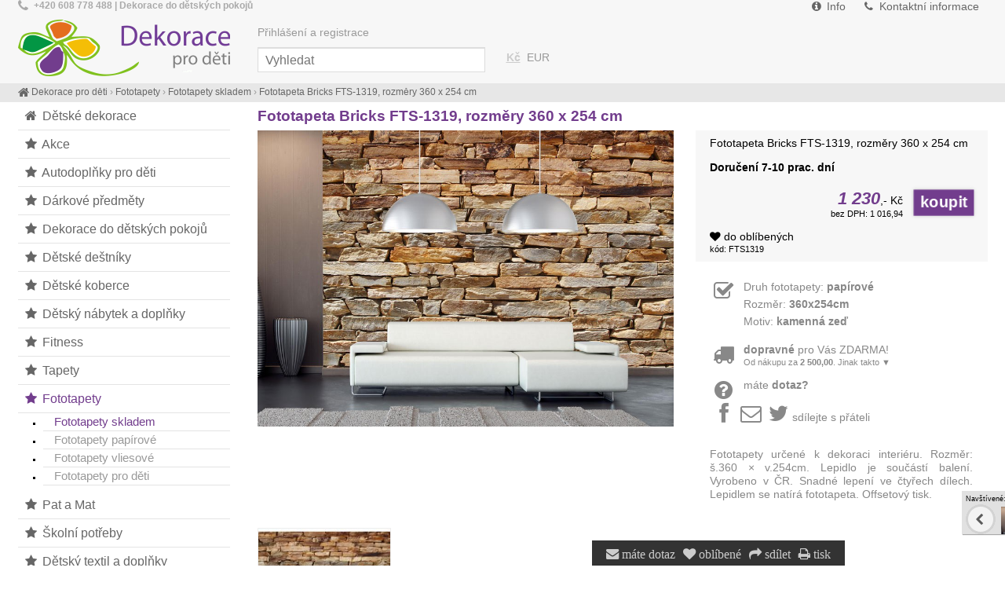

--- FILE ---
content_type: text/html; charset=UTF-8
request_url: https://dekoraceprodeti.cz/fototapeta-bricks-fts-1319-rozmery-360-x-254-cm
body_size: 5228
content:
<!DOCTYPE html><html lang=cs><head><meta charset='utf-8'><title>Fototapeta Bricks FTS-1319, rozměry 360 x 254 cm</title><meta name='keywords' content='Fototapeta, Bricks, FTS-1319'><meta name='description' content='Fototapeta Bricks FTS-1319, rozměry 360 x 254 cm - Fototapety určené k dekoraci interiéru. Rozměr: š.360 × v.254cm. Lepidlo je součástí'><meta name='author' content='Insion.cz'><meta name='robots' content='index, follow'><meta name='viewport' content='width=device-width,initial-scale=1'><link href='/style.6129.css' rel='stylesheet'><link href='/favicon.ico' rel='icon'></head><body><div id=main><div id=cont><h1>Fototapeta Bricks FTS-1319, rozměry 360 x 254 cm</h1><img src='https://dekoraceprodeti.cz/files/p/65053/FTS1319.jpg' alt='Fototapeta Bricks FTS-1319, rozměry 360 x 254 cm - Fototapety skladem' title='Fototapety skladem - Fototapeta Bricks FTS-1319, rozměry 360 x 254 cm' width='400' height='284' id=im><div class=dt>Fototapeta Bricks FTS-1319, rozměry 360 x 254 cm <br><br><p class=b>Doručení 7-10 prac. dní</p><div class=ar><br><input type=button value=koupit class='butt frml big' onclick='buy(65053)' id='i65053v1'><var>1&nbsp;230</var>,- Kč<br><small>bez DPH: 1&nbsp;016,94</small></div><br><div class=hand id=fav data='65053' onclick='swc(65053)'><em class='fa fa-heart'></em><span> do oblíbených</span></div> <small> kód: FTS1319</small><br></div><div id=transp class=dt><br><pre class="fa fa-check-square-o fa-2x fa-fw pull-left"></pre><div class=fl><p>Druh fototapety: <strong>papírové</strong></p><p>Rozměr: <strong>360x254cm</strong></p><p>Motiv: <strong>kamenná zeď</strong></p></div><br class=cb><br><div class="hand nw" onclick="$(this).next().toggle()"><pre class="fa fa-truck fa-2x fa-fw pull-left"></pre> <strong>dopravné</strong> pro Vás ZDARMA!<br><small>Od nákupu za <strong>2 500,00</strong>. Jinak takto&nbsp;▼</small></div><div class='dn sm ar'><hr>ČR doprava: GLS převodem předem na účet: 95,00<br>ČR doprava: GLS platební kartou online: 95,00<br>ČR doprava: GLS ParcelShop převodem předem na účet: 65,00<br>ČR doprava: GLS ParcelShop platební kartou online: 70,00<br>ČR doprava: Zásilkovna předem na účet: 95,00<br>ČR doprava: Zásilkovna kartou online: 95,00<br>Slovensko doprava: GLS převodem předem na SK účet: 195,00<br>Slovensko doprava: GLS platební kartou online v EUR: 195,00<br>Slovensko doprava: GLS ParcelShop převodem předem na účet: 195,00<br>Slovensko doprava: Zásilkovna předem na SK účet: 105,00<br>Slovensko doprava: Zásilkovna kartou online: 105,00<br><hr></div><br><div onclick="ad('/modules/question.php')" class="hand"><pre class="fa fa-question-circle fa-fw pull-left fa-2x"></pre> máte <strong>dotaz? </strong></div><br><div class="hand" onclick="sl(1)"><pre class="fa fa-facebook fa-fw fa-2x"></pre><pre class="fa fa-envelope-o fa-fw fa-2x"></pre><pre class="fa fa-twitter fa-fw fa-2x"></pre>sdílejte s přáteli</div><br><br><p>Fototapety určené k dekoraci interiéru. Rozměr: š.360 × v.254cm. Lepidlo je součástí balení. Vyrobeno v ČR. Snadné lepení ve čtyřech dílech. Lepidlem se natírá fototapeta. Offsetový tisk.</p></div><span class='gal'><a title='' href="javascript:ShowFoto('/files/p/65053/Fototapeta-hneda-kamenna-zed-FTS-1319.jpg');"><img src='/files/p/65053/._Fototapeta-hneda-kamenna-zed-FTS-1319.jpg' alt=''></a></span><h2 class=cb>Fototapety skladem » Fototapeta Bricks FTS-1319, rozměry 360 x 254 cm</h2><p>Jednoduché lepení, přiložené lepidlo se nanáší na fototapetu, po provlhnutí cca 3min se přikládá fototapeta na stěnu. Kvalitní materiál, česká výroba, digitální tisk, antialergení a bez zápachu. Snadé a jednoduché lepení, každý zvládne sám! U každé fototapety přiložen návod. Pohledová vzdálenost na fototapetu je 2 metry.</p><p>Návod na lepení papírových fototapet <a href="https://dekoraceprodeti.cz/lepeni-papirovych-fototapet/">zde</a></p><br><br class=cb><div id=toppage class='hand ar' title='Nahoru' onclick='scrolltomy(0)'><em class='fa fa-lg fa-arrow-circle-up'></em><br><br></div><br><hr><h3>Fototapeta Bricks FTS-1319, rozměry 360 x 254 cm </h3>Také Vás může vedle <em>Fototapeta Bricks FTS-1319, rozměry 360 x 254 cm</em> zajímat:<br><div class=it><div class=in><a href='/priloznik-rezaci-58-5-cm' title='Příložník řezací 58,5 cm 47906'><img loading=lazy src='https://dekoraceprodeti.cz/files/NARADI-TAPETOVANI/._rezaci-profil.jpg' alt='Příložník řezací 58,5 cm' title='Potřeby k tapetování - Příložník řezací 58,5 cm'><h2>Příložník řezací 58,5 cm </h2></a><p>Přítlačný profil je velmi vhodný pro perfektní řezání tapet a pokládání koberců. Délka 58,5 cm, materiál hliník</p></div><p class=add>Skladem</p><input type=button value=koupit class=butt onclick='buy(47906)' id='i47906v1'><div class=pr><var>276</var>,-<br>228,10</div> </div><div class=it><div class=in><a href='/tapetovaci-kartac' title='Tapetovací kartáč 47913'><img loading=lazy src='https://dekoraceprodeti.cz/files/NARADI-TAPETOVANI/._tapetovaci-kartac-star.jpg' alt='Tapetovací kartáč' title='Potřeby k tapetování - Tapetovací kartáč'><h2>Tapetovací kartáč </h2></a><p>Tento tapetovací kartáč je vhodný pro přitlačení a vyrovnání tapet. Rozměry: 300 x 26 mm Materiál: dřevo, štětiny</p></div><p class=add>Dodání 4-6 dní</p><input type=button value=koupit class=butt onclick='buy(47913)' id='i47913v1'><div class=pr><var>207</var>,-<br>171,07</div> </div><div class=it><div class=in><a href='/valecek-na-lepidlo-18-cm' title='Váleček na lepidlo 18 cm 23195'><img loading=lazy src='https://dekoraceprodeti.cz/files/NARADI-TAPETOVANI/._valecek-na-lepidlo.jpg' alt='Váleček na lepidlo 18 cm' title='Potřeby k tapetování - Váleček na lepidlo 18 cm'><h2>Váleček na lepidlo 18 cm </h2></a><p>Váleček na lepidlo je vhodný pro nanášení lepidla na zeď.</p></div><p class=add>Skladem</p><input type=button value=koupit class=butt onclick='buy(23195)' id='i23195v1'><div class=pr><var>160</var>,-<br>132,23</div> </div><div class=it><div class=in><a href='/pritlacny-valecek-na-tapety-15-cm' title='Přítlačný váleček na tapety 15 cm 23197'><img loading=lazy src='https://dekoraceprodeti.cz/files/NARADI-TAPETOVANI/._pritlacny-valecek-15cm.jpg' alt='Přítlačný váleček na tapety 15 cm' title='Potřeby k tapetování - Přítlačný váleček na tapety 15 cm'><h2>Přítlačný váleček na tapety 15 cm </h2></a><p>Přítlačný váleček na tapety se používá pro přitlačení a vyrovnání tapet. Rozměry: Ø 4,5 x 15 cm Materiál: váleček je vyroben z PUR pěny, umělohmotný držák + pozinkovaný drát 6/8 mm</p></div><p class=add>Skladem</p><input type=button value=koupit class=butt onclick='buy(23197)' id='i23197v1'><div class=pr><var>138</var>,-<br>114,05</div> </div><div class=it><div class=in><a href='/ochrana-tapet-nateru-0-25-l' title='Ochrana tapet a nátěrů 0,25 L 23210'><img loading=lazy src='https://dekoraceprodeti.cz/files/NARADI-TAPETOVANI/penetrace/._ochrana-tapet.jpg' alt='Ochrana tapet a nátěrů 0,25 L' title='Potřeby k tapetování - Ochrana tapet a nátěrů 0,25 L'><h2>Ochrana tapet a nátěrů 0,25 L </h2></a><p>Bezbarvý ochranný nátěr pro tapety, disperzní barvy, cihly, přírodní a umělé zdivo, plakáty, koláže, mapy atd., pro vnitřní použití. Po použití tohoto prostředku silně namáhané podklady odpuzují špínu a jsou odolné vůči vodě.</p></div><p class=add>Skladem</p><input type=button value=koupit class=butt onclick='buy(23210)' id='i23210v1'><div class=pr><var>94</var>,-<br>77,94</div> </div><div class=it><div class=in><a href='/fototapeta-zimni-zahrada-fts-0162-rozmery-360-x-254-cm' title='Fototapeta Zimní zahrada FTS-0162, rozměry 360 x 254 cm 8931'><img loading=lazy src='https://dekoraceprodeti.cz/files/p/8931/._FTS-0162.jpg' alt='Fototapeta Zimní zahrada FTS-0162, rozměry 360 x 254 cm' title='Fototapety skladem - Fototapeta Zimní zahrada FTS-0162, rozměry 360 x 254 cm'><h2>Fototapeta Zimní zahrada FTS-0162, rozměry 360 x 254 cm </h2></a><p>Fototapety určené k dekoraci interiéru. Rozměr: š.360 × v.254cm. Lepidlo je součástí balení. Vyrobeno v ČR. Snadné lepení ve čtyřech dílech. Lepidlem se natírá fototapeta. Offsetový tisk.</p></div><p class=add>Doručení 7-10 prac. dní</p><input type=button value=koupit class=butt onclick='buy(8931)' id='i8931v1'><div class=pr><var>1&nbsp;230</var>,-<br>1&nbsp;016,94</div> </div><div class=it><div class=in><a href='/fototapeta-stones-aftistic-fts-1313-rozmery-360-x-254-cm' title='Fototapeta Stones aftistic FTS-1313, rozměry 360 x 254 cm 65080'><img loading=lazy src='https://dekoraceprodeti.cz/files/p/65080/._fts-1313-interior.jpg' alt='Fototapeta Stones aftistic FTS-1313, rozměry 360 x 254 cm' title='Fototapety skladem - Fototapeta Stones aftistic FTS-1313, rozměry 360 x 254 cm'><h2>Fototapeta Stones aftistic FTS-1313, rozměry 360 x 254 cm </h2></a><p>Fototapety určené k dekoraci interiéru. Rozměr: š.360 × v.254cm. Lepidlo je součástí balení. Vyrobeno v ČR. Snadné lepení ve čtyřech dílech. Lepidlem se natírá fototapeta. Offsetový tisk.</p></div><p class=add>Doručení 7-10 prac. dní</p><input type=button value=koupit class=butt onclick='buy(65080)' id='i65080v1'><div class=pr><var>1&nbsp;230</var>,-<br>1&nbsp;016,94</div> </div><div class=it><div class=in><a href='/fototapeta-fairies-v-lese-ftds-0251-rozmery-360-x-254-cm' title='Fototapeta Fairies v lese FTDS-0251, rozměry 360 x 254 cm 13819'><img loading=lazy src='https://dekoraceprodeti.cz/files/AG2013/DISNEY/STANDART-Collection/._FTD--0251.jpg' alt='Fototapeta Fairies v lese FTDS-0251, rozměry 360 x 254 cm' title='Fototapety skladem - Fototapeta Fairies v lese FTDS-0251, rozměry 360 x 254 cm'><h2>Fototapeta Fairies v lese FTDS-0251, rozměry 360 x 254 cm </h2></a><p>Fototapety Disney určené k dekoraci interiéru. Rozměr: š.360 × v.254cm. Lepidlo je součástí balení. Vyrobeno v ČR. Snadné lepení ve čtyřech dílech. Lepidlem se natírá fototapeta.</p></div><p class=add>Doručení 7-10 prac. dní</p><input type=button value=koupit class=butt onclick='buy(13819)' id='i13819v1'><div class=pr><var>1&nbsp;340</var>,-<br>1&nbsp;107,23</div> </div><div class=it><div class=in><a href='/fototapeta-mickey-pratele-ftds-0253-rozmery-360-x-254-cm' title='Fototapeta Mickey a přátelé FTDS-0253, rozměry 360 x 254 cm 13821'><img loading=lazy src='https://dekoraceprodeti.cz/files/AG2013/DISNEY/STANDART-Collection/._FTD--0253.jpg' alt='Fototapeta Mickey a přátelé FTDS-0253, rozměry 360 x 254 cm' title='Fototapety skladem - Fototapeta Mickey a přátelé FTDS-0253, rozměry 360 x 254 cm'><h2>Fototapeta Mickey a přátelé FTDS-0253, rozměry 360 x 254 cm </h2></a><p>Fototapety Disney určené k dekoraci interiéru. Rozměr: š.360 × v.254cm. Lepidlo je součástí balení. Vyrobeno v ČR. Snadné lepení ve čtyřech dílech. Lepidlem se natírá fototapeta.</p></div><p class=add>Doručení 7-10 prac. dní</p><input type=button value=koupit class=butt onclick='buy(13821)' id='i13821v1'><div class=pr><var>1&nbsp;340</var>,-<br>1&nbsp;107,23</div> </div><div class=it><div class=in><a href='/fototapeta-cars-mesta-ftds-0287-rozmery-360-x-254-cm' title='Fototapeta Cars a města FTDS-0287, rozměry 360 x 254 cm 15170'><img loading=lazy src='https://dekoraceprodeti.cz/files/AG2013/DISNEY/STANDART-Collection/._FTD--0287.jpg' alt='Fototapeta Cars a města FTDS-0287, rozměry 360 x 254 cm' title='Fototapety skladem - Fototapeta Cars a města FTDS-0287, rozměry 360 x 254 cm'><h2>Fototapeta Cars a města FTDS-0287, rozměry 360 x 254 cm </h2></a><p>Fototapety Disney určené k dekoraci interiéru. Rozměr: š.360 × v.254cm. Lepidlo je součástí balení. Vyrobeno v ČR. Snadné lepení ve čtyřech dílech. Lepidlem se natírá fototapeta.</p></div><p class=add>Dodání 4-6 dní</p><input type=button value=koupit class=butt onclick='buy(15170)' id='i15170v1'><div class=pr><var>1&nbsp;340</var>,-<br>1&nbsp;107,23</div> </div><div class=it><div class=in><a href='/fototapeta-mapa-sveta-fts-1320-rozmery-360-x-254-cm' title='Fototapeta Mapa Světa FTS-1320, rozměry 360 x 254 cm 65050'><img loading=lazy src='https://dekoraceprodeti.cz/files/p/137328/._fts1320.jpg' alt='Fototapeta Mapa Světa FTS-1320, rozměry 360 x 254 cm' title='Fototapety skladem - Fototapeta Mapa Světa FTS-1320, rozměry 360 x 254 cm'><h2>Fototapeta Mapa Světa FTS-1320, rozměry 360 x 254 cm </h2></a><p>Fototapety určené k dekoraci interiéru. Rozměr: š.360 × v.254cm. Lepidlo je součástí balení. Vyrobeno v ČR. Snadné lepení ve čtyřech dílech. Lepidlem se natírá fototapeta. Offsetový tisk.</p></div><p class=add>Dodání 4-6 dní</p><input type=button value=koupit class=butt onclick='buy(65050)' id='i65050v1'><div class=pr><var>1&nbsp;380</var>,-<br>1&nbsp;140,50</div> </div><div class=it><div class=in><a href='/fototapeta-nemo-ftds-2223-rozmery-360-x-254-cm' title='Fototapeta Nemo FTDS-2223, rozměry 360 x 254 cm 65038'><img loading=lazy src='https://dekoraceprodeti.cz/files/AG2013/DISNEY/STANDART-Collection/._FTD-2223.jpg' alt='Fototapeta Nemo FTDS-2223, rozměry 360 x 254 cm' title='Fototapety skladem - Fototapeta Nemo FTDS-2223, rozměry 360 x 254 cm'><h2>Fototapeta Nemo FTDS-2223, rozměry 360 x 254 cm </h2></a><p>Fototapety Disney určené k dekoraci interiéru. Rozměr: š.360 × v.254cm. Lepidlo je součástí balení. Vyrobeno v ČR. Snadné lepení ve čtyřech dílech. Lepidlem se natírá fototapeta.</p></div><p class=add>Doručení 7-10 prac. dní</p><input type=button value=koupit class=butt onclick='buy(65038)' id='i65038v1'><div class=pr><var>1&nbsp;340</var>,-<br>1&nbsp;107,23</div> </div><div class=it><div class=in><a href='/fototapeta-mickey-mouse-ftds-2225-rozmery-360-x-254-cm' title='Fototapeta Mickey Mouse FTDS-2225, rozměry 360 x 254 cm 65036'><img loading=lazy src='https://dekoraceprodeti.cz/files/AG2013/DISNEY/STANDART-Collection/._FTD-2225.jpg' alt='Fototapeta Mickey Mouse FTDS-2225, rozměry 360 x 254 cm' title='Fototapety skladem - Fototapeta Mickey Mouse FTDS-2225, rozměry 360 x 254 cm'><h2>Fototapeta Mickey Mouse FTDS-2225, rozměry 360 x 254 cm </h2></a><p>Fototapety Disney určené k dekoraci interiéru. Rozměr: š.360 × v.254cm. Lepidlo je součástí balení. Vyrobeno v ČR. Snadné lepení ve čtyřech dílech. Lepidlem se natírá fototapeta.</p></div><p class=add>Doručení 7-10 prac. dní</p><input type=button value=koupit class=butt onclick='buy(65036)' id='i65036v1'><div class=pr><var>1&nbsp;340</var>,-<br>1&nbsp;107,23</div> </div><br class=cb><br></div><div id=l><ul class=m><li><a title='Dětské dekorace , dekorace do dětského pokoje' href='/'><em class='fa fa-home fa-fw' title='Dětské dekorace , dekorace do dětského pokoje'></em> Dětské dekorace</a></li><li><a title='Akce , výprodej, slevy' href='/akce/'><em class='fa fa-star fa-fw' title='Akce , výprodej, slevy'></em> Akce</a></li><li><a title='Autodoplňky pro děti , kapsáře do auta, stínítka, roletky' href='/autodoplnky-pro-deti/'><em class='fa fa-star fa-fw' title='Autodoplňky pro děti , kapsáře do auta, stínítka, roletky'></em> Autodoplňky pro děti</a></li><li><a title='Dárkové předměty - blahopřání pat a mat, dárkový toaletní papír' href='/darkove-predmety/'><em class='fa fa-star fa-fw' title='Dárkové předměty - blahopřání pat a mat, dárkový toaletní papír'></em> Dárkové předměty</a></li><li><a title='Dekorace do dětských pokojů ' href='/dekorace-do-detskych-pokoju/'><em class='fa fa-star fa-fw' title='Dekorace do dětských pokojů '></em> Dekorace do dětských pokojů</a></li><li><a title='Dětské deštníky , pro děti, deštník' href='/detske-destniky/'><em class='fa fa-star fa-fw' title='Dětské deštníky , pro děti, deštník'></em> Dětské deštníky</a></li><li><a title='Dětské koberce do pokojíčku' href='/detske-koberce/'><em class='fa fa-star fa-fw' title='Dětské koberce do pokojíčku'></em> Dětské koberce</a></li><li><a title='Dětský nábytek a doplňky , pro děti, do dětského pokoje' href='/detsky-nabytek-doplnky/'><em class='fa fa-star fa-fw' title='Dětský nábytek a doplňky , pro děti, do dětského pokoje'></em> Dětský nábytek a doplňky</a></li><li><a title='Fitness ' href='/fitness/'><em class='fa fa-star fa-fw' title='Fitness '></em> Fitness</a></li><li><a title='Tapety , dětské, na zeď, do pokojíčku' href='/tapety/'><em class='fa fa-star fa-fw' title='Tapety , dětské, na zeď, do pokojíčku'></em> Tapety</a></li><li><a title='Fototapety , foto tapety na zeď' href='/fototapety/' class=mark><em class='fa fa-star fa-fw' title='Fototapety , foto tapety na zeď'></em> Fototapety</a><ul><li><a title='Fototapety skladem , fototapety do bytu' href='/fototapety-skladem/' class=mark>Fototapety skladem</a><li><a title='Fototapety papírové , fototapety, fototapeta' href='/fototapety-papirove/'>Fototapety papírové</a><li><a title='Fototapety vliesové na zeď, fototapeta na stěnu' href='/fototapety-vliesove/'>Fototapety vliesové</a><li><a title='Fototapety pro děti na zeď, dětské, disney, do pokojíčku' href='/fototapety-pro-deti/'>Fototapety pro děti</a></ul></li><li><a title='Pat a Mat , pyžama, trička, noční košile' href='/pat-mat/'><em class='fa fa-star fa-fw' title='Pat a Mat , pyžama, trička, noční košile'></em> Pat a Mat</a></li><li><a title='Školní potřeby a pomůcky' href='/skolni-potreby/'><em class='fa fa-star fa-fw' title='Školní potřeby a pomůcky'></em> Školní potřeby</a></li><li><a title='Dětský textil a doplňky do dětských pokojů' href='/detsky-textil-doplnky/'><em class='fa fa-star fa-fw' title='Dětský textil a doplňky do dětských pokojů'></em> Dětský textil a doplňky</a></li><li><a title='Pyžama a Župany , noční košile' href='/pyzama-zupany/'><em class='fa fa-star fa-fw' title='Pyžama a Župany , noční košile'></em> Pyžama a Župany</a></li><li><a title='Závěsy do dětského pokoje , dětské, pro děti, závěs' href='/zavesy-do-detskeho-pokoje/'><em class='fa fa-star fa-fw' title='Závěsy do dětského pokoje , dětské, pro děti, závěs'></em> Závěsy do dětského pokoje</a></li></ul></div><br class=cb></div><div id=otop><div id=top><input type=text id=ms onKeyUp='fm("/vyhledat/",this)' placeholder='Vyhledat'><div id=m><a title='Info ' href='/info/'><em class='fa fa-info-circle fa-fw' title='Info '></em> Info</a><a title='Kontaktní informace Dětské dekorace' href='/kontaktni-informace/'><em class='fa fa-phone fa-fw' title='Kontaktní informace Dětské dekorace'></em> Kontaktní informace</a></div><nav><a title='Dětské dekorace , dekorace do dětského pokoje' href='/'><em class='fa fa-home fa-fw' title='Dětské dekorace , dekorace do dětského pokoje'></em> Dětské dekorace</a><a title='Akce , výprodej, slevy' href='/akce/'><em class='fa fa-star fa-fw' title='Akce , výprodej, slevy'></em> Akce</a><a title='Autodoplňky pro děti , kapsáře do auta, stínítka, roletky' href='/autodoplnky-pro-deti/'><em class='fa fa-star fa-fw' title='Autodoplňky pro děti , kapsáře do auta, stínítka, roletky'></em> Autodoplňky pro děti</a><a title='Dárkové předměty - blahopřání pat a mat, dárkový toaletní papír' href='/darkove-predmety/'><em class='fa fa-star fa-fw' title='Dárkové předměty - blahopřání pat a mat, dárkový toaletní papír'></em> Dárkové předměty</a><a title='Dekorace do dětských pokojů ' href='/dekorace-do-detskych-pokoju/'><em class='fa fa-star fa-fw' title='Dekorace do dětských pokojů '></em> Dekorace do dětských pokojů</a><a title='Dětské deštníky , pro děti, deštník' href='/detske-destniky/'><em class='fa fa-star fa-fw' title='Dětské deštníky , pro děti, deštník'></em> Dětské deštníky</a><a title='Dětské koberce do pokojíčku' href='/detske-koberce/'><em class='fa fa-star fa-fw' title='Dětské koberce do pokojíčku'></em> Dětské koberce</a><a title='Dětský nábytek a doplňky , pro děti, do dětského pokoje' href='/detsky-nabytek-doplnky/'><em class='fa fa-star fa-fw' title='Dětský nábytek a doplňky , pro děti, do dětského pokoje'></em> Dětský nábytek a doplňky</a><a title='Fitness ' href='/fitness/'><em class='fa fa-star fa-fw' title='Fitness '></em> Fitness</a><a title='Tapety , dětské, na zeď, do pokojíčku' href='/tapety/'><em class='fa fa-star fa-fw' title='Tapety , dětské, na zeď, do pokojíčku'></em> Tapety</a><a title='Fototapety , foto tapety na zeď' href='/fototapety/' class=mark><em class='fa fa-star fa-fw' title='Fototapety , foto tapety na zeď'></em> Fototapety</a><a title='Pat a Mat , pyžama, trička, noční košile' href='/pat-mat/'><em class='fa fa-star fa-fw' title='Pat a Mat , pyžama, trička, noční košile'></em> Pat a Mat</a><a title='Školní potřeby a pomůcky' href='/skolni-potreby/'><em class='fa fa-star fa-fw' title='Školní potřeby a pomůcky'></em> Školní potřeby</a><a title='Dětský textil a doplňky do dětských pokojů' href='/detsky-textil-doplnky/'><em class='fa fa-star fa-fw' title='Dětský textil a doplňky do dětských pokojů'></em> Dětský textil a doplňky</a><a title='Pyžama a Župany , noční košile' href='/pyzama-zupany/'><em class='fa fa-star fa-fw' title='Pyžama a Župany , noční košile'></em> Pyžama a Župany</a><a title='Závěsy do dětského pokoje , dětské, pro děti, závěs' href='/zavesy-do-detskeho-pokoje/'><em class='fa fa-star fa-fw' title='Závěsy do dětského pokoje , dětské, pro děti, závěs'></em> Závěsy do dětského pokoje</a></nav><div id=path itemscope><a href='/' itemprop=url><span itemprop=title><em class='fa fa-home fa-lg'> </em> Dekorace pro děti </span></a> › <a href='/fototapety/' itemprop=url><span itemprop=title>Fototapety</span></a> › <a href='/fototapety-skladem/' itemprop=url><span itemprop=title>Fototapety skladem</span></a> › <a href='/fototapeta-bricks-fts-1319-rozmery-360-x-254-cm' itemprop=url><span itemprop=title>Fototapeta Bricks FTS-1319, rozměry 360 x 254 cm</span></a><strong></strong></div><div id=link onclick='lf("/fototapety-skladem/")'></div><div id=tt><p><span class="fa fa-phone fa-lg">&nbsp;</span> <strong>+420 608 778 488 | Dekorace do dětských pokojů</strong></p></div><div id=curr><span onclick='curr(0)' class=mark>Kč</span> <span onclick='curr(1)'>EUR</span> </div><div id=opt><a href='/prihlaseni-registrace/'>Přihlášení a registrace</a></div></div></div><div id=ou><div id=u><div class="l33"><p class=ac><ins><strong>Informace pro zákazníky</strong></ins></p><br><p class="cb ac"><strong><a href="/postovne/">Dopravné a Slovensko</a></strong></p><p class="cb ac"><strong><a href="https://dekoraceprodeti.cz/obchodni-podminky/">Obchodní podmínky</a></strong></p><p class="cb ac"><strong><a href="https://dekoraceprodeti.cz/kontaktni-informace/">Kontakty</a></strong></p><p class=ac><em class="fa fa-phone"></em> <strong>608 778 488</strong></p><p class=ac><strong><em class="fa fa-facebook"></em> <a href="https://www.facebook.com/DekoraceProDeti.cz/"><sup>Facebook</sup></a></strong></p><br></div><div class="l33"><p class=ac><strong><ins>Proč nakupovat u nás</ins></strong></p><br><p class=ac>Jsme ověřený obchod</p><p class=ac>Na trhu již od roku 2007</p><p class=ac>Krátká dodací doba</p><p class=ac>Doprava zdarma již od 2500 Kč</p><p class=ac>&nbsp;</p><p class=ac>&nbsp;</p></div><div class="l33 m0"><p class=ac><strong><ins>Držíme krok s konkurencí</ins></strong></p><br><p class=ac>Tisíce výrobků skladem</p><p class=ac>Levné ceny</p><p class=ac>Kvalitní výrobky</p><p class=ac>Spokojení zákazníci</p><p class=ac>Možnost platit online kartou</p><p class=ac>&nbsp;</p></div><p class=ar><img alt="" height="58" src="https://dekoraceprodeti.cz/files/overeno-75x75.png" title="Ověřený spolehlivý obchod" width="58">&nbsp;&nbsp;&nbsp; <img alt="" height="61" src="https://dekoraceprodeti.cz/files/garance-logo-mini.png" title="Nakupujte bez starostí" width="47"></p><br><div class=fr>&nbsp;</div></div></div><div id=uu><div class="br"><em class="fa fa-envelope" onclick="ad('/modules/question.php')" title="Napište nám">&nbsp;máte dotaz</em>&nbsp;<em class="fa fa-heart" onclick="lf('/oblibene/')" title="Oblíbené položky"> oblíbené</em>&nbsp;<em class="fa fa-share" onclick="sl(1)" title="Sdílení mail, facebook, twitter, google+"> sdílet</em>&nbsp;<em class="fa fa-print" onclick="window.print()" title="Vytisknout">&nbsp;tisk</em></div><a href='https://insion.cz' id=c>© Insion 2026</a></div><script src='/js.1925.js'></script><script>dataLayer=window.dataLayer || [];var google_tag_params={'ecomm_pagetype':'product','ecomm_pcat':'Fototapety skladem','ecomm_prodid':'65053','ecomm_totalvalue':'1230','ecomm_pname':'Fototapeta Bricks FTS-1319, rozměry 360 x 254 cm'};dataLayer.push({'event':'remarketingTriggered','google_tag_params': google_tag_params});</script><script src='/jsp.8506.js'></script><div id=vis><p>Navštívené:</p><div class=vis><a href='/fototapeta-bricks-fts-1319-rozmery-360-x-254-cm'><img src='https://dekoraceprodeti.cz/files/p/65053/FTS1319.jpg' alt='Fototapeta Bricks FTS-1319, rozměry 360 x 254 cm' title='Fototapeta Bricks FTS-1319, rozměry 360 x 254 cm'><span>Fototapeta Bricks FTS-1319, rozměry 360 x 254 cm</span></a></div></div></body></html>

--- FILE ---
content_type: text/css
request_url: https://dekoraceprodeti.cz/style.6129.css
body_size: 9365
content:
body{font-size:85%;margin:0;color:#000;text-align:center}
body,p,input,textarea,select{font-family:"Myriad Pro", Verdana,Arial}
#main{width:1235px;margin:0 auto;padding:130px 1% 0 1%;background:#fff}

#otop{position:fixed;top:0;height:130px;width:100%;z-index:190;background:#f7f7f7;border-bottom:24px solid #e7e7e7;box-sizing:border-box}
.scr{box-shadow:0 7px 7px -7px #999}

#l.scr{top:130px;position:fixed}

#top{margin:0 auto;width:1235px;height:130px}

#link{top:25px;left:0;width:270px;height:72px;z-index:20;background:url(gfx/2017.png) no-repeat;cursor:pointer}

#opt{left:305px;top:34px;color:#999}
#opt a{color:#999}

#buy{right:0;top:60px;line-height:40px;background:url(gfx/cart2.png) no-repeat;padding-left:40px;letter-spacing:-1px;font-size:120%}
#buy a{color:#723D8D}

#path{left:0;bottom:7px;font-size:85%;color:#999;height:11px;line-height:11px}
#path strong{font-weight:normal}
#path a{color:#666}

#tt{top:0;left:0;color:#aaa;font-size:90%}
#tt p{margin:0}
#tt a{color:#723D8D}

#curr{top:66px;left:620px;color:#999;cursor:pointer}
#curr span{margin:0 2px}
#curr .mark,#curr span:hover{color:#ccc;font-weight:bold}

.fx{display:flex;flex-wrap:wrap;gap:2%;justify-content:space-between}
.trans{display:flex;flex-wrap:wrap;flex-direction:column}
.transL{width:38%}
.transR{width:60%}
.trans label{display:flex;cursor:pointer;position:relative;overflow:hidden;margin-bottom:0.375em}
.trans label input:not(.butt2){position:absolute;left:-999px}
.trans label input:checked + div{background:#eee}
.trans label input:checked + div:before{box-shadow:inset 0 0 0 0.4375em #00CC00}
.trans label div{display:flex;align-items:center;padding:8px;border-radius:99em;transition:0.25s ease;width:100%;border:1px solid #ccc}
.trans label div span,.trans label div small{margin-left:auto}
.trans label div:hover{background-color:#ddd}
.trans label div:before{display:flex;flex-shrink:0;content:"";background-color:#fff;width:1.5em;height:1.5em;border-radius:50%;margin-right:0.375em;transition:0.25s ease;box-shadow:inset 0 0 0 0.125em #666}
.trans div.addlabel{text-align:center;padding:0 12px 30px 12px}
.trans div.addlabel .butt2{padding:8px 18px}
@media (max-width:500px){
.fx .trans,.transR,.transL{width:100%;padding:18px 0}
}

.vo{background:#723D8D;padding:6px;position:absolute;left:0;color:#fff}
.dt .vo{left:-12px;margin-top:-12px}

#ms{left:305px;top:60px;font-size:120%;font-weight:normal;vertical-align:top;height:30px;line-height:30px;padding:0 9px;width:270px;border:1px solid #ddd}

#ord{z-index:200;margin:-21px 0 0 -70px;line-height:normal;box-shadow:#bbb 1px 1px 1px}

#main,#top,#cont,.it,.dt{position:relative}
#link,#ms,#opt,#m,#buy,#path,nav,.close,.vr,.d,#tt,#curr,#ord{position:absolute}
legend,.b,.forum,.msg,.m a,.butt,var,.d,.dd a,#bm a,#bc input,.par,#buy a{font-weight:bold}
.m,#u,h6,.it,.it p{font-size:90%}
img,form,.butt,hr,iframe{border:0}

a,.par li{color:#723D8D;text-decoration:none}
a:hover,.par li:hover,.mark{color:#666;text-decoration:underline}

#m{top:0;right:0}
#m a{margin:0 1px 0 0;color:#666;padding:1px 10px;display:inline-block}
#m a:hover,#m .mark{color:#723D8D;text-decoration:none}

.m{list-style:none;margin:0;padding:0;background:#fff;z-index:189}
.m a{display:block;padding:8px 7px;font-size:140%;font-weight:normal;border-bottom:1px solid #e4e4e4;color:#666}
.m a:hover,.m .mark{text-decoration:none;color:#723D8D}
.m ul li{list-style-type:square}
.m ul a{padding:2px 2px 2px 14px;color:#999}
.m ul .mark, .m ul .mark:hover{color:#723D8D}
.m ul ul a,.m ul ul .mark, .m ul ul .mark:hover{padding:2px 2px 2px 16px}
.m ul ul a{font-weight:normal}

nav{left:0;top:128px;background:#eee;width:270px;box-shadow:5px 5px 5px #fff;padding-top:10px}
nav a{border-bottom:1px solid #d4d4d4;margin:0;color:#666;text-shadow:none;padding:8px 12px;display:block}
nav a:hover,nav .mark{background:#723D8D;color:#fff;text-decoration:none}
#mn{background:#eee;width:auto;padding:20px}
#mn a{display:inline;background:none;color:#fff;border:none;padding:0}
#mn .big a{color:#723D8D}
#mn a:hover{text-decoration:underline}

a.butt{padding:6px 12px}

#cont{clear:both;width:930px}
#l{width:270px;font-size:95%}
.m strong{display:block;font-size:140%;margin:7px 0;color:#723D8D;padding:10px 0}

input.switch{position:relative;cursor:pointer;appearance:none;outline:none;width:50px;height:30px;background-color:#fff;border:1px solid #D9DADC;border-radius:50px;box-shadow:inset -20px 0 0 0 #fff;transition:all .1s}input.switch:after{content:"";position:absolute;top:1px;left:1px;background:transparent;width:26px;height:26px;border-radius:50%;box-shadow:2px 4px 6px rgba(0,0,0,.2)}input.switch:checked{box-shadow:inset 20px 0 0 0 #4ed164;border-color:#4ed164}input.switch:checked:after{left:20px;box-shadow:-2px 4px 3px rgba(0,0,0,.05)}#cconsent{font-size:88%;z-index:1000;position:fixed;bottom:8px;background:#eee;border:2px solid #fff;max-width:888px;width:90vw;left:50%;transform:translateX(-50%);border-radius:1em;padding:8px;box-shadow:0 1px 6px 0 rgba(0,0,0,.4)} #csetup{display:none}input.switch:disabled{cursor:not-allowed}

p{margin:0 0 5px 0;padding:0;line-height:125%;text-align:justify}

#ou{clear:both}
#u{width:1235px;margin:20px auto;color:#666}
#u a{color:#999}
#u .bl{padding:0 90px 0 0;background:none;border:none}
#uu{font-size:80%}


/***HERO CAROUSEL***/
/************/
.carousel_items{
display:flex;
flex-wrap:nowrap;
overflow:hidden;
}
.carousel_item{
position:relative;
min-width:100%;
height:400px;
transition:all 0.5s linear;
background-repeat:no-repeat;
background-size:cover;
background-attachment:local;
background-position:center;
}
.carousel_text{
position:absolute;
top:13%;
right:0;
padding:0.5rem 1rem;
border-radius:3px;
color:white;
text-shadow:1px 1px black;
font-size:calc(1.5rem + 0.3vw);
font-weight:bolder;
background:#723D8DB9;
cursor:pointer;
letter-spacing:1px;
text-transform:uppercase;
text-align:center;
}
.carousel_text a{
color:white;
}
.carousel_text a:hover{
color:white;
text-decoration:underline;
}

.item1{
background-image:url("/files/zzUpdates/hero1_large.webp");
}
.item2{
background-image:url("/files/zzUpdates/hero2_large.webp");
}
.item3{
background-image:url("/files/zzUpdates/hero3_large.webp");
}

@media only screen and (max-width:1200px){
.carousel_item{
height:600px;
}
.carousel_text{
	top:50%;
	right:50%;
	transform:translate(50%, -50%);
padding:2.5rem 1rem;
}
}
@media only screen and (max-width:1200px){
.carousel_item{
height:400px;
}
}
/************/
/***HERO***/
/************/
/************/
/*NEW MENU CARDS*/
/************/
.newMenuContainer{
display:flex;
justify-content:space-between;
margin:20px 0;
flex-wrap:wrap;
gap:10px;
}
.newMenuCardLink{
 text-decoration:none;
display:block;
color:inherit;
text-align:center;
height:100%;
width:100%;
display:flex;
justify-content:center;
align-items:center;
}
.newMenuCardLink:hover{
 text-decoration:none;
}

.newMenuCard{
width:252px;
height:150px;
background:white;
border-radius:30px;
box-shadow:5px 5px 30px #bebebe,
 -15px -15px 30px #ffffff;
transition:0.2s ease-in-out;
}

.newMenuImg{
width:100%;
height:75%;
border-top-left-radius:30px;
border-top-right-radius:30px;
}
.newMenuImg1{
background:url('https://fototapeta.cz/files/p/355462/ms-5-0358_int.jpg') no-repeat center center;
background-size:cover;
}
.newMenuImg2{
background:url('https://fototapeta.cz/files/p/357808/ms-5-0370_int.jpg') no-repeat center center;
background-size:cover;
}
.newMenuImg3{
background:url('https://fototapeta.cz/files/p/355486/ms-5-0384_2_int.jpg') no-repeat center center;
background-size:cover;
}
.newMenuImg4{
background:url('https://fototapeta.cz/files/p/355492/ms-5-0390_int.jpg') no-repeat center center;
background-size:cover;
}
.newMenuText{
height:25%;
display:flex;
justify-content:center;
align-items:center;
}


.newMenuText > .h3{
font-size:15px;
color:black;
letter-spacing:0.5px;
width:100%;
height:100%;
}

.newMenuCard:hover{
cursor:pointer;
box-shadow:0px 10px 20px #C5D900B4;
}

@media only screen and (max-width:1060px){
.newMenuCard{
width:190px;
height:160px;
 }
}
@media only screen and (max-width:810px){
.newMenuContainer{
justify-content:space-evenly;
}
.newMenuCard{
 width:calc(50% - 5px);
}
}
/************/
/*NEW MENU CARDS*/
/************/
/************/
/***VYHODY****/
/************/
.whyUsContainer{
margin-top:40px;
}
.whyUsItems{
 display:flex;
justify-content:space-between;
margin:20px 0;
flex-wrap:wrap;
gap:5px;
}
.mainH2{
text-align:center;
font-size:31px;
color:black;
font-weight:400;
text-transform:uppercase;
letter-spacing:2px;
}

.card{
overflow:visible;
width:160px;
height:100px;
}

.content{
width:100%;
height:100%;
transform-style:preserve-3d;
transition:transform 300ms;
box-shadow:0px 0px 10px 1px #000000ee;
border-radius:5px;
}

.back{
background-color:#151515;
position:absolute;
width:100%;
height:100%;
backface-visibility:hidden;
-webkit-backface-visibility:hidden;
border-radius:5px;
overflow:hidden;
}

.back{
width:100%;
height:100%;
justify-content:center;
display:flex;
align-items:center;
overflow:hidden;
}

.back::before{
position:absolute;
content:' ';
display:block;
width:70px;
height:5000%;
background:linear-gradient(90deg, transparent, #C5D900, #C5D900, #C5D900, #C5D900, transparent);
animation:rotation_481 5000ms infinite linear;
}

.back-content{
position:absolute;
top:1px;
width:99%;
height:98%;
background-color:#151515;
border-radius:5px;
color:white;
display:flex;
flex-direction:column;
justify-content:center;
align-items:center;
gap:5px;
}

@keyframes rotation_481{
0%{
transform:rotateZ(0deg);
}

0%{
transform:rotateZ(360deg);
}
}
@media only screen and (max-width:671px){
.card{
width:calc(50% - 5px);
}
.whyUsContainer h2{
font-size:18px;
}
}
/************/
/***VYHODY****/
/************/
/************/



ul,ol{margin:0 0 7px 12px;padding-left:20px} 
ul{list-style-type:disc}
ul ul{font-size:95%}

.light,.bl,.msg{background:#f3f3f3}
.msg{font-size:130%;padding:7px;text-shadow:#fff 1px 1px 1px;margin:9px 0}

.bl{padding:7px}

.wh{color:#fff}

.fr,#cont,.dt{float:right}
.fl,#opvm,.flmr,.it,#buy img,.par,.pm,.l33,.par div,#im{float:left}
.fc,pre,form{margin:0 auto}
.ar,.pr,.vr,.add{text-align:right}
.ac,body,.pm,.msg,.dd{text-align:center}
.al,nav,#main,#u,#bm,#bc,th,#path{text-align:left}
.w100{width:98%}
.print,.dn,nav{display:none}
.p3{padding:3px}
.cb,.dd,#bm,.ol33{clear:both}
.cl{clear:left}
.nt{list-style-type:none;margin:0;padding:0}
blockquote{margin:0 0 0 50px}
.frml{float:right;margin-left:15px}
.flmr{margin-right:15px}
.cbnr{clear:both;line-height:0;height:0}
.bgn{background:none}
.nw,nav a,#m a,.vr{white-space:nowrap}
small,.sm{font-size:80%}
.big{font-size:140%}
label{cursor:pointer}
.readonly{background:#DCDCDC;color:gray}
.ab a{display:block}
.it .in,.pm,#path,.ol33,.l33,ul,ol,#m,nav,.add{overflow:hidden}


.butt{background:#723D8D;cursor:pointer;padding:5px 8px;box-shadow:0 0 4px #ccc;color:#fff}
.butt2{background:#D7D7D7;font-size:80%;cursor:pointer;color:#444}
input,textarea,select{font-size:95%;margin:0;padding:0 2px;color:#000;border:1px solid #C0C0C0;box-shadow:0 1px 1px #ddd inset;transition:border 0.3s linear 0s,box-shadow 0.3s linear 0s}
input:hover,textarea:hover,select:hover,input:focus,textarea:focus,select:focus{border-color:#999;box-shadow:0 1px 1px #ccc inset,0 0 12px #999}

.it .butt:hover,.butt:hover,.butt2:hover{background-color:#723D8D;box-shadow:0 0 2px #ccc;color:#fff;transition:none}
input,textarea{padding:2px}
select{background:#F1F1F1}

a:hover img,.gal a:hover img{opacity:0.9}
.gal{clear:both;display:block;padding-top:5px}
.gal a img{margin:0 5px 5px 0;width:168px;border:1px solid #eee}
.gal a:hover img{border:1px solid #FFA000}

table{border-collapse:collapse}
td,th{vertical-align:top;padding:1px 2px}
th{background:#666;border-bottom:1px solid #999}
.border td,fieldset{border:1px solid #bbb}

h2{font-size:130%;margin:7px 0;color:#999}
h1,#l h2,h2.cb{font-size:140%;margin:7px 0;color:#723D8D;padding:0}
h2.cb{padding-top:8px}
h3{font-size:107%;margin:6px 0 3px 0;color:#999}
h4{font-size:100%;margin:3px 0 2px 0;border-bottom:1px dotted #666}

hr{color:#ccc;height:1px;background:#E7E7E7}

.hand,select,.par li{cursor:pointer}
.red{color:#723D8D}
.cg{color:#777}
tr label:hover{color:#000}
#l .high{padding-top:20px;padding-bottom:20px}
.m li .mt{margin-top:14px}
.paging{clear:both;background:#fff;padding:0 5px;height:30px;margin:3px 0;line-height:30px;border-bottom:1px solid #e7e7e7}
.paging p{margin:0;line-height:30px;float:left}

.forum{font-size:110%;border-bottom:1px solid #CCC;margin:20px 0 5px 0}

legend{color:#1D2321;font-size:120%}

.it{width:24.8%;padding:14px 1% 5px 1%;border-right:1px solid #e7e7e7;border-bottom:1px solid #e7e7e7;margin:0.1%;box-sizing:border-box}
.it:hover{box-shadow:#d7d7d7 0 0 9px}
.it .butt{float:right;margin-left:4px;background:#eee;color:#723D8D;box-shadow:none}
.it.it3{width:33.1%}
#l .it{width:auto}
.it img{height:135px}
.it .in{height:202px}
.it h2{line-height:110%;margin:3px 0;font-weight:normal;color:#000}
.pr{font-size:100%;white-space:pre;text-align:left}
.pr del{color:#868686}
var{font-size:160%;line-height:105%;color:#723D8D}

.it p{color:#666;text-align:left}
.add{margin:14px 0px 0px 0px;height:14px;line-height:14px}
.d{padding:5px;color:#fff;top:30px;right:10px;background:#723D8D;font-size:120%;letter-spacing:-1px}
.dt{width:36%;padding:9px 2%;background:#f7f7f7}
.dt .d{right:96%;top:42px;left:auto;padding:9px 16px;z-index:99;background:#FFCCF0;color:#444}
.vr{font-size:85%;background:#eee;border:1px solid #ccc;padding:0 7px 7px 7px;right:5px;z-index:60;box-shadow:0 0 12px #aaa}
.vr .butt{float:none}

.dt .ar div,.vr div{padding:1px 0;margin-bottom:2px}
.dt .ar div:hover,.vr div:hover,.mp{background:#e3e3e3}

.dd{margin-bottom:15px;text-shadow:#fff 1px 0 0}
.dd a{background:#EAEAEA;padding:0 7px;margin-right:1px;font-size:180%;box-shadow:3px 3px 3px #bbb}
.dd a:hover,.dd .mark{text-decoration:none;background:#C8C8C8}

#head{font-size:120%;padding:2px 9px;height:20px;background:#444;color:#fff;box-shadow:3px 3px 3px #000}
.close{right:-20px;top:-18px;cursor:pointer}

.par div{font-size:90%;border-right:1px solid #e7e7e7;padding:2px}
.par ul{font-weight:normal;margin:0 3px 9px 3px;padding:0 20px 0 0;height:90px;overflow:auto}
.par li{white-space:nowrap}
.par li a{display:block}
.par li img{height:12px;cursor:pointer}

.pm{padding:5px 0;border:1px solid #EAEAEA;margin:.5%;width:15.3%;height:99px;line-height:15px;background:#fff}
.pm a{color:#999}
.pm img{height:82px;margin:0 auto;display:block}
.pm img:hover{height:88px;margin:-3px auto}

.l33{width:33%;background:#723D8D;padding:1.66%;margin-right:.5%;color:#fff;box-sizing:border-box}
.l33 h1,.l33 h2{color:#fff;margin:0 0 5px 0;font-size:140%;font-weight:bold}
.l33 a{color:#fff}
.l33.m0,.l33:nth-child(3){margin:0}
#transp{margin:0 0 15px 15px;clear:right;color:#888;background:none}

.br{position:fixed;right:204px;bottom:-3px;font-size:150%;padding:8px 15px;background:#333;color:#ccc;cursor:pointer}
.br em{margin:0 3px}

#im{width:auto;max-width:57%;height:auto}

#vis{position:fixed;right:0;top:170px;font-size:80%;background:#fff;padding:5px}
.vis{overflow:hidden;text-align:center;width:70px;position:relative}
.vis img{max-width:70px;margin-bottom:10px;max-height:70px}
.vis span{position:absolute;left:0;bottom:2px;line-height:12px;height:12px;overflow:hidden}
.vis span:hover{height:auto;overflow:visible;background:rgba(255,255,255,.7)}
#cont .vis{float:left;width:auto;overflow:visible;margin:0 3% 15px 0}
#cont .vis img{height:140px;max-width:none;max-height:none}

#bc td{padding:4px 2px}

#mt{position:absolute;display:none;right:14px;top:0;padding:0;line-height:37px;box-sizing:border-box;width:auto;color:#666;font-size:30px;text-shadow:#000 1px 1px 1px;cursor:pointer}

#toppage{position:fixed;bottom:35px;right:80px;font-size:366%;color:#ccc;text-shadow:#777 2px 2px 2px;display:none;z-index:190}
#toppage p{font-size:30%;text-shadow:none}

@media(max-width:1390px){
#vis{bottom:40px;right:-30px;top:auto;padding:5px 0 0 50px;background:#E1E1E1 url(gfx/left.png) 5px bottom no-repeat;width:35px;overflow:hidden;height:50px;box-shadow:1px 1px 1px #aaa;z-index:191}
#vis p{margin-left:-45px;font-size:80%}
#vis:hover{width:auto;overflow:visible;background-image:none;height:80px;padding-right:80px}
.vis{float:left}
.vis img{width:auto;height:50px}
}

@media(max-width:1240px){
.it{width:33.1%}
#l{width:21%}
#cont{width:76%}
nav{left:0}
#u,#main,#top,#topc{width:auto}
#link,#path,#tt{left:1%}
#main img{max-width:100%;height:auto}
#main #im{max-width:57%}
#main .pm img{height:72px}
}
@media(max-width:810px){
.l,.l33{float:none;margin:0}
.paging .fr{float:right}
.frml.butt{float:right;margin:1%}
.m ul li{display:inline}
.m ul li a{padding:0 17px 0 1px;border:0;background:none}
#otop{position:absolute}
#l{width:100%;float:none;clear:both}
#cont{width:100%}
#main img{max-width:100%;height:auto}
.par{font-size:105%}
.l33{width:96%;padding:2%}
#bc .butt,#bc input[type=text],#bc textarea{width:95%}

#mt{display:block}
#m{display:none;top:0;z-index:999;left:auto;right:50px;height:auto;overflow:visible;padding:0}
#m a{margin:0;display:inline-block;padding:4px}	
.m{display:none;top:30px;z-index:999;left:auto;right:0;height:auto;overflow:visible;padding:0;position:absolute;background:#eee;box-shadow:-2px 2px 1px 0 #666}
.m a{background-image:none}
#vis{position:static;height:auto;width:auto;background:#fff;margin-bottom:30px;border:0}
.br{right:0}
#path,#path2{position:static;width:100%;height:auto;line-height:normal;padding:3px 0}
#path2{background:#eee;padding:3px;box-sizing:border-box}

#buy{top:96px}
#ms{width:160px}
#curr{left:500px}
.par ul{height:auto;max-height:140px;overflow:auto;-webkit-overflow-scrolling:touch}
::-webkit-scrollbar{-webkit-appearance:none}
::-webkit-scrollbar:vertical{width:9px}
::-webkit-scrollbar-thumb{background-color:rgba(0,0,0,.5);border-radius:9px}
::-webkit-scrollbar-track{background-color:#fff}	

}
@media(max-width:550px){
.it,.it.it3{width:49.8%}

#link{width:180px;top:20px;background-size:100% auto;height:50px}
#ms{left:1%;top:70px}
#curr{left:200px;top:76px}

#opt,#ms{font-size:90%}
#opt{top:0;left:1%}
#tt{display:none}

#main #im{max-width:100%}

.dt{width:95%}
.pm{width:23.2%}
.dt .d{right:0;top:-20px;padding:3px}

nav{top:120px}
}
@media(max-width:340px){
.it,.it.it3{width:auto}
}

@media print{
body,#body,#topc,#u,#l{background-image:none;background-color:#fff;color:#000;margin:0;padding:0}
#main,#l,#u{width:100%;border-width:0;float:none}
#cont{overflow:visible;width:100%;margin:0;background:none;float:none}
.np,#contactmail,#ou,.m,#path,#ms,#m,.br,#uu,#buy,#opt{display:none}
#topc{position:static;clear:both}
.print{display:inline}
}
@font-face{font-family:'FontAwesome';src:url('fonts/fontawesome-webfont.eot');src:url('fonts/fontawesome-webfont.eot?#iefix') format('embedded-opentype'),url('fonts/fontawesome-webfont.woff') format('woff'),url('fonts/fontawesome-webfont.ttf') format('truetype');font-weight:normal;font-style:normal}.fa{display:inline-block;font-family:FontAwesome;font-style:normal;font-weight:normal;line-height:1;-webkit-font-smoothing:antialiased}.fa-lg{font-size:1.3333333333333333em;line-height:.75em;vertical-align:-15%}.fa-2x{font-size:2em}.fa-3x{font-size:3em}.fa-4x{font-size:4em}.fa-5x{font-size:5em}.fa-fw{width:1.2857142857142858em;text-align:center}.fa-ul{padding-left:0;margin-left:2.142857142857143em;list-style-type:none}.fa-ul>li{position:relative}.fa-li{position:absolute;left:-2.142857142857143em;width:2.142857142857143em;top:.14285714285714285em;text-align:center}.fa-li.fa-lg{left:-1.8571428571428572em}.fa-border{padding:.2em .25em .15em;border:solid .08em #eee;border-radius:.1em}.pull-right{float:right}.pull-left{float:left}.fa.pull-left{margin-right:.3em}.fa.pull-right{margin-left:.3em}.fa-spin{-webkit-animation:spin 2s infinite linear;-moz-animation:spin 2s infinite linear;-o-animation:spin 2s infinite linear;animation:spin 2s infinite linear}@keyframes spin{0%{transform:rotate(0deg)}100%{transform:rotate(359deg)}}.fa-rotate-90{-webkit-transform:rotate(90deg);-moz-transform:rotate(90deg);-ms-transform:rotate(90deg);-o-transform:rotate(90deg);transform:rotate(90deg)}.fa-rotate-180{-webkit-transform:rotate(180deg);-moz-transform:rotate(180deg);-ms-transform:rotate(180deg);-o-transform:rotate(180deg);transform:rotate(180deg)}.fa-rotate-270{-webkit-transform:rotate(270deg);-moz-transform:rotate(270deg);-ms-transform:rotate(270deg);-o-transform:rotate(270deg);transform:rotate(270deg)}.fa-flip-horizontal{-webkit-transform:scale(-1,1);-moz-transform:scale(-1,1);-ms-transform:scale(-1,1);-o-transform:scale(-1,1);transform:scale(-1,1)}.fa-flip-vertical{-webkit-transform:scale(1,-1);-moz-transform:scale(1,-1);-ms-transform:scale(1,-1);-o-transform:scale(1,-1);transform:scale(1,-1)}.fa-stack{position:relative;display:inline-block;width:2em;height:2em;line-height:2em;vertical-align:middle}.fa-stack-1x,.fa-stack-2x{position:absolute;left:0;width:100%;text-align:center}.fa-stack-1x{line-height:inherit}.fa-stack-2x{font-size:2em}.fa-inverse{color:#fff}.fa-glass:before{content:"\f000"}.fa-music:before{content:"\f001"}.fa-search:before{content:"\f002"}.fa-envelope-o:before{content:"\f003"}.fa-heart:before{content:"\f004"}.fa-star:before{content:"\f005"}.fa-star-o:before{content:"\f006"}.fa-user:before{content:"\f007"}.fa-film:before{content:"\f008"}.fa-th-large:before{content:"\f009"}.fa-th:before{content:"\f00a"}.fa-th-list:before{content:"\f00b"}.fa-check:before{content:"\f00c"}.fa-times:before{content:"\f00d"}.fa-search-plus:before{content:"\f00e"}.fa-search-minus:before{content:"\f010"}.fa-power-off:before{content:"\f011"}.fa-signal:before{content:"\f012"}.fa-gear:before,.fa-cog:before{content:"\f013"}.fa-trash-o:before{content:"\f014"}.fa-home:before{content:"\f015"}.fa-file-o:before{content:"\f016"}.fa-clock-o:before{content:"\f017"}.fa-road:before{content:"\f018"}.fa-download:before{content:"\f019"}.fa-arrow-circle-o-down:before{content:"\f01a"}.fa-arrow-circle-o-up:before{content:"\f01b"}.fa-inbox:before{content:"\f01c"}.fa-play-circle-o:before{content:"\f01d"}.fa-rotate-right:before,.fa-repeat:before{content:"\f01e"}.fa-refresh:before{content:"\f021"}.fa-list-alt:before{content:"\f022"}.fa-lock:before{content:"\f023"}.fa-flag:before{content:"\f024"}.fa-headphones:before{content:"\f025"}.fa-volume-off:before{content:"\f026"}.fa-volume-down:before{content:"\f027"}.fa-volume-up:before{content:"\f028"}.fa-qrcode:before{content:"\f029"}.fa-barcode:before{content:"\f02a"}.fa-tag:before{content:"\f02b"}.fa-tags:before{content:"\f02c"}.fa-book:before{content:"\f02d"}.fa-bookmark:before{content:"\f02e"}.fa-print:before{content:"\f02f"}.fa-camera:before{content:"\f030"}.fa-font:before{content:"\f031"}.fa-bold:before{content:"\f032"}.fa-italic:before{content:"\f033"}.fa-text-height:before{content:"\f034"}.fa-text-width:before{content:"\f035"}.fa-align-left:before{content:"\f036"}.fa-align-center:before{content:"\f037"}.fa-align-right:before{content:"\f038"}.fa-align-justify:before{content:"\f039"}.fa-list:before{content:"\f03a"}.fa-dedent:before,.fa-outdent:before{content:"\f03b"}.fa-indent:before{content:"\f03c"}.fa-video-camera:before{content:"\f03d"}.fa-picture-o:before{content:"\f03e"}.fa-pencil:before{content:"\f040"}.fa-map-marker:before{content:"\f041"}.fa-adjust:before{content:"\f042"}.fa-tint:before{content:"\f043"}.fa-edit:before,.fa-pencil-square-o:before{content:"\f044"}.fa-share-square-o:before{content:"\f045"}.fa-check-square-o:before{content:"\f046"}.fa-arrows:before{content:"\f047"}.fa-step-backward:before{content:"\f048"}.fa-fast-backward:before{content:"\f049"}.fa-backward:before{content:"\f04a"}.fa-play:before{content:"\f04b"}.fa-pause:before{content:"\f04c"}.fa-stop:before{content:"\f04d"}.fa-forward:before{content:"\f04e"}.fa-fast-forward:before{content:"\f050"}.fa-step-forward:before{content:"\f051"}.fa-eject:before{content:"\f052"}.fa-chevron-left:before{content:"\f053"}.fa-chevron-right:before{content:"\f054"}.fa-plus-circle:before{content:"\f055"}.fa-minus-circle:before{content:"\f056"}.fa-times-circle:before{content:"\f057"}.fa-check-circle:before{content:"\f058"}.fa-question-circle:before{content:"\f059"}.fa-info-circle:before{content:"\f05a"}.fa-crosshairs:before{content:"\f05b"}.fa-times-circle-o:before{content:"\f05c"}.fa-check-circle-o:before{content:"\f05d"}.fa-ban:before{content:"\f05e"}.fa-arrow-left:before{content:"\f060"}.fa-arrow-right:before{content:"\f061"}.fa-arrow-up:before{content:"\f062"}.fa-arrow-down:before{content:"\f063"}.fa-mail-forward:before,.fa-share:before{content:"\f064"}.fa-expand:before{content:"\f065"}.fa-compress:before{content:"\f066"}.fa-plus:before{content:"\f067"}.fa-minus:before{content:"\f068"}.fa-asterisk:before{content:"\f069"}.fa-exclamation-circle:before{content:"\f06a"}.fa-gift:before{content:"\f06b"}.fa-leaf:before{content:"\f06c"}.fa-fire:before{content:"\f06d"}.fa-eye:before{content:"\f06e"}.fa-eye-slash:before{content:"\f070"}.fa-warning:before,.fa-exclamation-triangle:before{content:"\f071"}.fa-plane:before{content:"\f072"}.fa-calendar:before{content:"\f073"}.fa-random:before{content:"\f074"}.fa-comment:before{content:"\f075"}.fa-magnet:before{content:"\f076"}.fa-chevron-up:before{content:"\f077"}.fa-chevron-down:before{content:"\f078"}.fa-retweet:before{content:"\f079"}.fa-shopping-cart:before{content:"\f07a"}.fa-folder:before{content:"\f07b"}.fa-folder-open:before{content:"\f07c"}.fa-arrows-v:before{content:"\f07d"}.fa-arrows-h:before{content:"\f07e"}.fa-bar-chart-o:before{content:"\f080"}.fa-twitter-square:before{content:"\f081"}.fa-facebook-square:before{content:"\f082"}.fa-camera-retro:before{content:"\f083"}.fa-key:before{content:"\f084"}.fa-gears:before,.fa-cogs:before{content:"\f085"}.fa-comments:before{content:"\f086"}.fa-thumbs-o-up:before{content:"\f087"}.fa-thumbs-o-down:before{content:"\f088"}.fa-star-half:before{content:"\f089"}.fa-heart-o:before{content:"\f08a"}.fa-sign-out:before{content:"\f08b"}.fa-linkedin-square:before{content:"\f08c"}.fa-thumb-tack:before{content:"\f08d"}.fa-external-link:before{content:"\f08e"}.fa-sign-in:before{content:"\f090"}.fa-trophy:before{content:"\f091"}.fa-github-square:before{content:"\f092"}.fa-upload:before{content:"\f093"}.fa-lemon-o:before{content:"\f094"}.fa-phone:before{content:"\f095"}.fa-square-o:before{content:"\f096"}.fa-bookmark-o:before{content:"\f097"}.fa-phone-square:before{content:"\f098"}.fa-twitter:before{content:"\f099"}.fa-facebook:before{content:"\f09a"}.fa-github:before{content:"\f09b"}.fa-unlock:before{content:"\f09c"}.fa-credit-card:before{content:"\f09d"}.fa-rss:before{content:"\f09e"}.fa-hdd-o:before{content:"\f0a0"}.fa-bullhorn:before{content:"\f0a1"}.fa-bell:before{content:"\f0f3"}.fa-certificate:before{content:"\f0a3"}.fa-hand-o-right:before{content:"\f0a4"}.fa-hand-o-left:before{content:"\f0a5"}.fa-hand-o-up:before{content:"\f0a6"}.fa-hand-o-down:before{content:"\f0a7"}.fa-arrow-circle-left:before{content:"\f0a8"}.fa-arrow-circle-right:before{content:"\f0a9"}.fa-arrow-circle-up:before{content:"\f0aa"}.fa-arrow-circle-down:before{content:"\f0ab"}.fa-globe:before{content:"\f0ac"}.fa-wrench:before{content:"\f0ad"}.fa-tasks:before{content:"\f0ae"}.fa-filter:before{content:"\f0b0"}.fa-briefcase:before{content:"\f0b1"}.fa-arrows-alt:before{content:"\f0b2"}.fa-group:before,.fa-users:before{content:"\f0c0"}.fa-chain:before,.fa-link:before{content:"\f0c1"}.fa-cloud:before{content:"\f0c2"}.fa-flask:before{content:"\f0c3"}.fa-cut:before,.fa-scissors:before{content:"\f0c4"}.fa-copy:before,.fa-files-o:before{content:"\f0c5"}.fa-paperclip:before{content:"\f0c6"}.fa-save:before,.fa-floppy-o:before{content:"\f0c7"}.fa-square:before{content:"\f0c8"}.fa-bars:before{content:"\f0c9"}.fa-list-ul:before{content:"\f0ca"}.fa-list-ol:before{content:"\f0cb"}.fa-strikethrough:before{content:"\f0cc"}.fa-underline:before{content:"\f0cd"}.fa-table:before{content:"\f0ce"}.fa-magic:before{content:"\f0d0"}.fa-truck:before{content:"\f0d1"}.fa-pinterest:before{content:"\f0d2"}.fa-pinterest-square:before{content:"\f0d3"}.fa-google-plus-square:before{content:"\f0d4"}.fa-google-plus:before{content:"\f0d5"}.fa-money:before{content:"\f0d6"}.fa-caret-down:before{content:"\f0d7"}.fa-caret-up:before{content:"\f0d8"}.fa-caret-left:before{content:"\f0d9"}.fa-caret-right:before{content:"\f0da"}.fa-columns:before{content:"\f0db"}.fa-unsorted:before,.fa-sort:before{content:"\f0dc"}.fa-sort-down:before,.fa-sort-desc:before{content:"\f0dd"}.fa-sort-up:before,.fa-sort-asc:before{content:"\f0de"}.fa-envelope:before{content:"\f0e0"}.fa-linkedin:before{content:"\f0e1"}.fa-rotate-left:before,.fa-undo:before{content:"\f0e2"}.fa-legal:before,.fa-gavel:before{content:"\f0e3"}.fa-dashboard:before,.fa-tachometer:before{content:"\f0e4"}.fa-comment-o:before{content:"\f0e5"}.fa-comments-o:before{content:"\f0e6"}.fa-flash:before,.fa-bolt:before{content:"\f0e7"}.fa-sitemap:before{content:"\f0e8"}.fa-umbrella:before{content:"\f0e9"}.fa-paste:before,.fa-clipboard:before{content:"\f0ea"}.fa-lightbulb-o:before{content:"\f0eb"}.fa-exchange:before{content:"\f0ec"}.fa-cloud-download:before{content:"\f0ed"}.fa-cloud-upload:before{content:"\f0ee"}.fa-user-md:before{content:"\f0f0"}.fa-stethoscope:before{content:"\f0f1"}.fa-suitcase:before{content:"\f0f2"}.fa-bell-o:before{content:"\f0a2"}.fa-coffee:before{content:"\f0f4"}.fa-cutlery:before{content:"\f0f5"}.fa-file-text-o:before{content:"\f0f6"}.fa-building-o:before{content:"\f0f7"}.fa-hospital-o:before{content:"\f0f8"}.fa-ambulance:before{content:"\f0f9"}.fa-medkit:before{content:"\f0fa"}.fa-fighter-jet:before{content:"\f0fb"}.fa-beer:before{content:"\f0fc"}.fa-h-square:before{content:"\f0fd"}.fa-plus-square:before{content:"\f0fe"}.fa-angle-double-left:before{content:"\f100"}.fa-angle-double-right:before{content:"\f101"}.fa-angle-double-up:before{content:"\f102"}.fa-angle-double-down:before{content:"\f103"}.fa-angle-left:before{content:"\f104"}.fa-angle-right:before{content:"\f105"}.fa-angle-up:before{content:"\f106"}.fa-angle-down:before{content:"\f107"}.fa-desktop:before{content:"\f108"}.fa-laptop:before{content:"\f109"}.fa-tablet:before{content:"\f10a"}.fa-mobile-phone:before,.fa-mobile:before{content:"\f10b"}.fa-circle-o:before{content:"\f10c"}.fa-quote-left:before{content:"\f10d"}.fa-quote-right:before{content:"\f10e"}.fa-spinner:before{content:"\f110"}.fa-circle:before{content:"\f111"}.fa-mail-reply:before,.fa-reply:before{content:"\f112"}.fa-github-alt:before{content:"\f113"}.fa-folder-o:before{content:"\f114"}.fa-folder-open-o:before{content:"\f115"}.fa-smile-o:before{content:"\f118"}.fa-frown-o:before{content:"\f119"}.fa-meh-o:before{content:"\f11a"}.fa-gamepad:before{content:"\f11b"}.fa-keyboard-o:before{content:"\f11c"}.fa-flag-o:before{content:"\f11d"}.fa-flag-checkered:before{content:"\f11e"}.fa-terminal:before{content:"\f120"}.fa-code:before{content:"\f121"}.fa-reply-all:before{content:"\f122"}.fa-mail-reply-all:before{content:"\f122"}.fa-star-half-empty:before,.fa-star-half-full:before,.fa-star-half-o:before{content:"\f123"}.fa-location-arrow:before{content:"\f124"}.fa-crop:before{content:"\f125"}.fa-code-fork:before{content:"\f126"}.fa-unlink:before,.fa-chain-broken:before{content:"\f127"}.fa-question:before{content:"\f128"}.fa-info:before{content:"\f129"}.fa-exclamation:before{content:"\f12a"}.fa-superscript:before{content:"\f12b"}.fa-subscript:before{content:"\f12c"}.fa-eraser:before{content:"\f12d"}.fa-puzzle-piece:before{content:"\f12e"}.fa-microphone:before{content:"\f130"}.fa-microphone-slash:before{content:"\f131"}.fa-shield:before{content:"\f132"}.fa-calendar-o:before{content:"\f133"}.fa-fire-extinguisher:before{content:"\f134"}.fa-rocket:before{content:"\f135"}.fa-maxcdn:before{content:"\f136"}.fa-chevron-circle-left:before{content:"\f137"}.fa-chevron-circle-right:before{content:"\f138"}.fa-chevron-circle-up:before{content:"\f139"}.fa-chevron-circle-down:before{content:"\f13a"}.fa-html5:before{content:"\f13b"}.fa-css3:before{content:"\f13c"}.fa-anchor:before{content:"\f13d"}.fa-unlock-alt:before{content:"\f13e"}.fa-bullseye:before{content:"\f140"}.fa-ellipsis-h:before{content:"\f141"}.fa-ellipsis-v:before{content:"\f142"}.fa-rss-square:before{content:"\f143"}.fa-play-circle:before{content:"\f144"}.fa-ticket:before{content:"\f145"}.fa-minus-square:before{content:"\f146"}.fa-minus-square-o:before{content:"\f147"}.fa-level-up:before{content:"\f148"}.fa-level-down:before{content:"\f149"}.fa-check-square:before{content:"\f14a"}.fa-pencil-square:before{content:"\f14b"}.fa-external-link-square:before{content:"\f14c"}.fa-share-square:before{content:"\f14d"}.fa-compass:before{content:"\f14e"}.fa-toggle-down:before,.fa-caret-square-o-down:before{content:"\f150"}.fa-toggle-up:before,.fa-caret-square-o-up:before{content:"\f151"}.fa-toggle-right:before,.fa-caret-square-o-right:before{content:"\f152"}.fa-euro:before,.fa-eur:before{content:"\f153"}.fa-gbp:before{content:"\f154"}.fa-dollar:before,.fa-usd:before{content:"\f155"}.fa-rupee:before,.fa-inr:before{content:"\f156"}.fa-cny:before,.fa-rmb:before,.fa-yen:before,.fa-jpy:before{content:"\f157"}.fa-ruble:before,.fa-rouble:before,.fa-rub:before{content:"\f158"}.fa-won:before,.fa-krw:before{content:"\f159"}.fa-bitcoin:before,.fa-btc:before{content:"\f15a"}.fa-file:before{content:"\f15b"}.fa-file-text:before{content:"\f15c"}.fa-sort-alpha-asc:before{content:"\f15d"}.fa-sort-alpha-desc:before{content:"\f15e"}.fa-sort-amount-asc:before{content:"\f160"}.fa-sort-amount-desc:before{content:"\f161"}.fa-sort-numeric-asc:before{content:"\f162"}.fa-sort-numeric-desc:before{content:"\f163"}.fa-thumbs-up:before{content:"\f164"}.fa-thumbs-down:before{content:"\f165"}.fa-youtube-square:before{content:"\f166"}.fa-youtube:before{content:"\f167"}.fa-xing:before{content:"\f168"}.fa-xing-square:before{content:"\f169"}.fa-youtube-play:before{content:"\f16a"}.fa-dropbox:before{content:"\f16b"}.fa-stack-overflow:before{content:"\f16c"}.fa-instagram:before{content:"\f16d"}.fa-flickr:before{content:"\f16e"}.fa-adn:before{content:"\f170"}.fa-bitbucket:before{content:"\f171"}.fa-bitbucket-square:before{content:"\f172"}.fa-tumblr:before{content:"\f173"}.fa-tumblr-square:before{content:"\f174"}.fa-long-arrow-down:before{content:"\f175"}.fa-long-arrow-up:before{content:"\f176"}.fa-long-arrow-left:before{content:"\f177"}.fa-long-arrow-right:before{content:"\f178"}.fa-apple:before{content:"\f179"}.fa-windows:before{content:"\f17a"}.fa-android:before{content:"\f17b"}.fa-linux:before{content:"\f17c"}.fa-dribbble:before{content:"\f17d"}.fa-skype:before{content:"\f17e"}.fa-foursquare:before{content:"\f180"}.fa-trello:before{content:"\f181"}.fa-female:before{content:"\f182"}.fa-male:before{content:"\f183"}.fa-gittip:before{content:"\f184"}.fa-sun-o:before{content:"\f185"}.fa-moon-o:before{content:"\f186"}.fa-archive:before{content:"\f187"}.fa-bug:before{content:"\f188"}.fa-vk:before{content:"\f189"}.fa-weibo:before{content:"\f18a"}.fa-renren:before{content:"\f18b"}.fa-pagelines:before{content:"\f18c"}.fa-stack-exchange:before{content:"\f18d"}.fa-arrow-circle-o-right:before{content:"\f18e"}.fa-arrow-circle-o-left:before{content:"\f190"}.fa-toggle-left:before,.fa-caret-square-o-left:before{content:"\f191"}.fa-dot-circle-o:before{content:"\f192"}.fa-wheelchair:before{content:"\f193"}.fa-vimeo-square:before{content:"\f194"}.fa-turkish-lira:before,.fa-try:before{content:"\f195"}.fa-plus-square-o:before{content:"\f196"}

#buy,#im,.dt .butt,.dt .d,.it img,.pm{-webkit-animation-duration:.5s;animation-duration:.5s;-webkit-animation-fill-mode:both;animation-fill-mode:both}
.dt .butt{-webkit-animation-iteration-count:infinite;animation-iteration-count:infinite}
@-webkit-keyframes pulse{0%{-webkit-transform:scale3d(1,1,1);transform:scale3d(1,1,1)}50%{-webkit-transform:scale3d(1.05,1.05,1.05);transform:scale3d(1.05,1.05,1.05)}100%{-webkit-transform:scale3d(1,1,1);transform:scale3d(1,1,1)}}
@keyframes pulse{0%{-webkit-transform:scale3d(1,1,1);transform:scale3d(1,1,1)}50%{-webkit-transform:scale3d(1.05,1.05,1.05);transform:scale3d(1.05,1.05,1.05)}100%{-webkit-transform:scale3d(1,1,1);transform:scale3d(1,1,1)}}
.pulse,#im,.it img,.dt .butt{-webkit-animation-name:pulse;animation-name:pulse}
@-webkit-keyframes zoomIn{0%{opacity:0.3;-webkit-transform:scale3d(.3,.3,.3);transform:scale3d(.3,.3,.3)}50%{opacity:1}}
@keyframes zoomIn{0%{opacity:0.3;-webkit-transform:scale3d(.3,.3,.3);transform:scale3d(.3,.3,.3)}50%{opacity:1}}
.zoomIn,.dt .d,#buy,.pm{-webkit-animation-name:zoomIn;animation-name:zoomIn}